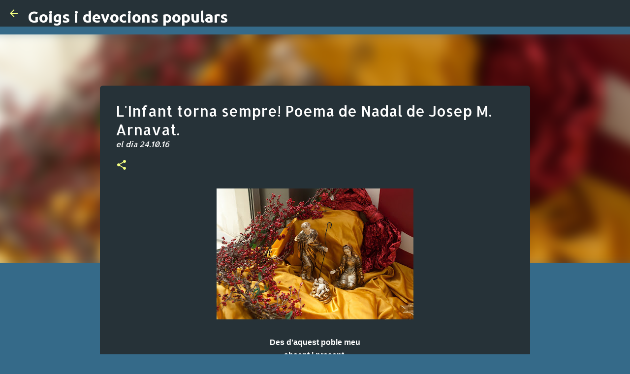

--- FILE ---
content_type: text/html; charset=utf-8
request_url: https://www.google.com/recaptcha/api2/aframe
body_size: 268
content:
<!DOCTYPE HTML><html><head><meta http-equiv="content-type" content="text/html; charset=UTF-8"></head><body><script nonce="SQwK1S-xWexhBKXLSiQuFA">/** Anti-fraud and anti-abuse applications only. See google.com/recaptcha */ try{var clients={'sodar':'https://pagead2.googlesyndication.com/pagead/sodar?'};window.addEventListener("message",function(a){try{if(a.source===window.parent){var b=JSON.parse(a.data);var c=clients[b['id']];if(c){var d=document.createElement('img');d.src=c+b['params']+'&rc='+(localStorage.getItem("rc::a")?sessionStorage.getItem("rc::b"):"");window.document.body.appendChild(d);sessionStorage.setItem("rc::e",parseInt(sessionStorage.getItem("rc::e")||0)+1);localStorage.setItem("rc::h",'1768879857720');}}}catch(b){}});window.parent.postMessage("_grecaptcha_ready", "*");}catch(b){}</script></body></html>